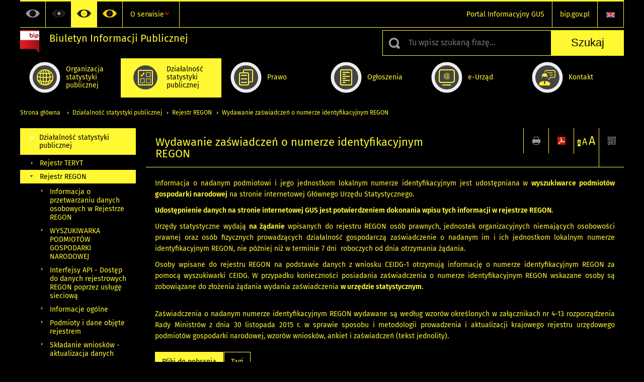

--- FILE ---
content_type: text/html; charset=utf-8
request_url: https://bip.stat.gov.pl/dzialalnosc-statystyki-publicznej/rejestr-regon/wydawanie-zaswiadczen-o-numerze-identyfikacyjnym-regon/?contrast=black-yellow
body_size: 13733
content:
<!DOCTYPE html>
<html lang="pl" class="desktop">
<head>
	<meta charset="UTF-8">
	<title>Biuletyn Informacji Publicznej / Działalność statystyki publicznej / Rejestr REGON / Wydawanie zaświadczeń o numerze identyfikacyjnym REGON</title>
	<meta name="viewport" content="width=device-width, initial-scale=1.0">
	<meta name="author" content="ideo - www.ideo.pl" />
	<meta name="generator" content="edito - www.edito.pl" />
			<meta name="Keywords" content="rejestr regon" />
				<meta name="Robots" content="index, follow" />
	<script>var base_href = "/szablony/portalinformacyjny/";</script>
	<link href="/gfx/bip/_thumbs/portalinformacyjny__1701948673_lVc.css" rel="stylesheet" type="text/css" />
	<script src="/gfx/bip/_thumbs/portalinformacyjny__1565242942_lVc.js"></script><link href="/szablony/portalinformacyjny/styles/black-yellow.css" rel="stylesheet" type="text/css" />
	<script>
			//<![CDATA[
		var ajaxLinks = new Object();
		ajaxLinks.wyszukiwarka_solr_autocomplete = "/ajax/w4_TtVzCr6Wb7cyM26uf1peFkOTTUsW_odqZoY7ozYjYrw/?id_projektu=3&id_kategorii=310&lang=pl&polecane_strony=1";
	//]]>
</script>		<link href="/szablony/portalinformacyjny/styles/print.css" rel="stylesheet" type="text/css" media="print" />

	<link rel="shortcut icon" href="/szablony/portalinformacyjny/images/favicons/bip/favicon.ico" type="image/x-icon" />
	<link rel="apple-touch-icon" href="/szablony/portalinformacyjny/images/favicons/bip/apple-touch-icon.png" />
	<link rel="apple-touch-icon" sizes="57x57" href="/szablony/portalinformacyjny/images/favicons/bip/apple-touch-icon-57x57.png" />
	<link rel="apple-touch-icon" sizes="72x72" href="/szablony/portalinformacyjny/images/favicons/bip/apple-touch-icon-72x72.png" />
	<link rel="apple-touch-icon" sizes="114x114" href="/szablony/portalinformacyjny/images/favicons/bip/apple-touch-icon-114x114.png" />
	<link rel="apple-touch-icon" sizes="144x144" href="/szablony/portalinformacyjny/images/favicons/bip/apple-touch-icon-144x144.png" />
	<link rel="apple-touch-icon" sizes="57x57" href="/szablony/portalinformacyjny/images/favicons/bip/apple-touch-icon-60x60.png" />
	<link rel="apple-touch-icon" sizes="72x72" href="/szablony/portalinformacyjny/images/favicons/bip/apple-touch-icon-120x120.png" />
	<link rel="apple-touch-icon" sizes="114x114" href="/szablony/portalinformacyjny/images/favicons/bip/apple-touch-icon-76x76.png" />
	<link rel="apple-touch-icon" sizes="144x144" href="/szablony/portalinformacyjny/images/favicons/bip/apple-touch-icon-152x152.png" />

	<!--[if lt IE 9]>
		<script src="/szablony/portalinformacyjny/scripts/css3-mediaqueries.js"></script>
	<![endif]-->

		<!--[if IE]>
		<link rel="stylesheet" type="text/css" href="/szablony/portalinformacyjny/styles/ie.css" />
	<![endif]-->
	<!--[if lt IE 9]>
		<link rel="stylesheet" type="text/css" href="/szablony/portalinformacyjny/styles/ie8.css" />
	<![endif]-->
</head>
<!--[if IE 7]><body class="ie7 page lang-pl"><![endif]-->
<!--[if IE 8]><body class="ie8 page lang-pl"><![endif]-->
<!--[if IE 9]><body class="ie9 page lang-pl"><![endif]-->
<!--[if gt IE 9]><!--><body class="page lang-pl"><!--<![endif]-->
	
	

	<ul id="skipLinks" class="hide">
		<li><a href="#menu-squares" >Przejdź do menu głównego</a></li> 
		<li><a href="#content-href" >Przejdź do treści</a></li>
		<li><a href="#search-box" >Przejdź do wyszukiwarki</a></li>
		<li><a href="https://bip.stat.gov.pl/o-serwisie/mapa-serwisu/" >Przejdź do mapy strony</a></li>
	</ul>

	<div class="row color-line print-disable">
		<div class="color-1"></div>
		<div class="color-2"></div>
		<div class="color-3"></div>
		<div class="color-4"></div>
		<div class="color-5"></div>
		<div class="color-6"></div>
	</div>

	<header class="row">
		<div class="display-none menu-popup">
					</div>
		<div class="row collapse gray-box print-disable top-bar">
			<div class="ten columns horizontal-menu">
				<div class="logo-rwd">
					<a href="https://bip.stat.gov.pl">
						<img src="/szablony/portalinformacyjny/images/logoRWD-bip.png" alt="Logo Biuletyn Informacji Publicznej">
						<span class="hide-text">Biuletyn Informacji Publicznej</span>
					</a>
				</div>
				<ul class="contrast-menu menu-top-left left">
	<li>
		<a data-tooltip class="has-tip contrast-default" href="https://bip.stat.gov.pl/dzialalnosc-statystyki-publicznej/rejestr-regon/wydawanie-zaswiadczen-o-numerze-identyfikacyjnym-regon/?contrast=default" title="Kontrast domyślny">
			Kontrast domyślny		</a>
	</li>
	<li>
		<a data-tooltip class="has-tip contrast-black-white" href="https://bip.stat.gov.pl/dzialalnosc-statystyki-publicznej/rejestr-regon/wydawanie-zaswiadczen-o-numerze-identyfikacyjnym-regon/?contrast=black-white" title="Kontrast czarno-biały">
			Kontrast czarno-biały		</a>
	</li>
	<li>
		<a data-tooltip class="has-tip active contrast-black-yellow" href="https://bip.stat.gov.pl/dzialalnosc-statystyki-publicznej/rejestr-regon/wydawanie-zaswiadczen-o-numerze-identyfikacyjnym-regon/?contrast=black-yellow" title="Kontrast czarno-żółty">
			Kontrast czarno-żółty		</a>
	</li>
	<li>
		<a data-tooltip class="has-tip contrast-yellow-black" href="https://bip.stat.gov.pl/dzialalnosc-statystyki-publicznej/rejestr-regon/wydawanie-zaswiadczen-o-numerze-identyfikacyjnym-regon/?contrast=yellow-black" title="Kontrast żółto-czarny">
			Kontrast żółto-czarny		</a>
	</li>
</ul>
									<div class="search-bar">
													<ul class="menu-top-left right">
																	<li>
										<a href="/en/" title="English" class="en">
											<img src="/szablony/portalinformacyjny/images/flagi/flaga_en.gif" width="21" height="15" alt="English" />
										</a>
									</li>
															</ul>
												<ul class="menu-top-left left menu-top-bip ">
				<li class="portal-informacyjny-gus first" >
							<a onClick="ga('send', 'event', 'KlikMenuLeft', 'Portal Informacyjny GUS');" href="http://stat.gov.pl" title="Portal Informacyjny GUS"  style="">
					Portal Informacyjny GUS				</a>
								</li>
			<li class="bipgovpl last" >
							<a onClick="ga('send', 'event', 'KlikMenuLeft', 'bip.gov.pl');" href="https://www.gov.pl/bip" target="_blank" title="bip.gov.pl"  style="">
					bip.gov.pl				</a>
								</li>
	</ul>					</div>
													<div class="jq-mobile-menu">
						<div class="mobile-menu-content"><ul class="menu-top-left left menu-top-bip ">
				<li class="o-serwisie single" >
							<a onClick="ga('send', 'event', 'KlikMenuLeft', 'O serwisie');" href="/o-serwisie/" title="O serwisie"  style="">
					O serwisie				</a>
										<ul >
									<li class="mapa-serwisu first" >
						<a onClick="ga('send', 'event', 'KlikMenuLeft', 'Mapa serwisu');" href="/o-serwisie/mapa-serwisu/" title="Mapa serwisu"  style="">
							Mapa serwisu						</a>
											</li>
									<li class="dziennik-zmian-tresci " >
						<a onClick="ga('send', 'event', 'KlikMenuLeft', 'Dziennik zmian treści');" href="/o-serwisie/dziennik-zmian-tresci/" title="Dziennik zmian treści"  style="">
							Dziennik zmian treści						</a>
											</li>
									<li class="instrukcja-korzystania " >
						<a onClick="ga('send', 'event', 'KlikMenuLeft', 'Instrukcja korzystania');" href="/o-serwisie/instrukcja-korzystania/" title="Instrukcja korzystania"  style="">
							Instrukcja korzystania						</a>
											</li>
									<li class="redakcja-bip last" >
						<a onClick="ga('send', 'event', 'KlikMenuLeft', 'Redakcja BIP');" href="/o-serwisie/redakcja-bip/" title="Redakcja BIP"  style="">
							Redakcja BIP						</a>
											</li>
								
				</ul>
					</li>
	</ul></div>
						<a class="jq-menu-toggle" href="javascript: void(0);">Zobacz także</a>
					</div>
							</div>
		</div>
		<div class="row collapse logo-row print-disable">
			<div class="six columns right-padding">
				<h1 class="logo">
					<a href="https://bip.stat.gov.pl">
						<img src="/szablony/portalinformacyjny/images/logo-bip-ico.png" alt="Logo Biuletyn Informacji Publicznej">
						<span class="text">
							<span class="text-1">Biuletyn Informacji Publicznej</span>
							<span class="text-2"></span>
						</span>
					</a>
				</h1>
			</div>
			<div class="four columns search-bar">
									<form 
	name="wyszukiwarka_20" 
	action="/wyszukiwarka/szukaj.html" 
	method="post" 
	id="search-box"
>
	<div class="search-block seven columns">
		<label for="search-block-20" class="search-ico"></label>
		<input
			type="text" 
			name="query" 
			value=""
			placeholder="Tu wpisz szukaną frazę..."
			maxlength="128" 
			accesskey="4"
			class="text-input jq-solr-query"
			id="search-block-20"
		/> 
		
					<div class="autocomplete-box display-none">
				<div class="autocomplete"></div>
				<a href="/wyszukiwarka/szukaj.html" class="button-gray-micro right mb-15 mr-15">Wyszukiwanie zaawansowane</a>
			</div>
			<script type="text/javascript" src="/szablony/portalinformacyjny/scripts/solr.js" defer async></script>
				
			</div>
	<input type="submit" value="Szukaj" class="submit button-gray three">
</form>							</div>
		</div>
		<div class="row collapse">
						<div id="menu-top-rwd">
				<h2 class="titleRWD display-none">Menu główne</h2>
				<a href="#" class="phome-menu-button">Menu</a>
			</div>
			<div class="ten horizontal-menu" id="menu-squares">
					<div class="block js-tab active-menu">
	<ul class="menu">
						<li class="menu-poz-1  organizacja-statystyki-publicznej first">
							<a onClick="ga('send', 'event', 'KlikMenuKafelek', 'Organizacja statystyki publicznej');" href="/organizacja-statystyki-publicznej/" title="Organizacja statystyki publicznej"  style="background: #FFFFFF; color: #001D77;">
					<span class="icon">
							<span class="icon-bg">
								<span class="guseo_d_gus white"></span>
								<span class="guseo_d_gus color" style="color: #FFFFFF;"></span>
							</span>
					</span>
					<span class="menu-label">
						<span>
							Organizacja statystyki publicznej						</span>
					</span>
				</a>
					</li>
					<li class="menu-poz-2  dzialalnosc-statystyki-publicznej ">
							<a onClick="ga('send', 'event', 'KlikMenuKafelek', 'Działalność statystyki publicznej');" href="/dzialalnosc-statystyki-publicznej/" title="Działalność statystyki publicznej" class="active" style="background: #FFFFFF; color: #001D77;">
					<span class="icon">
							<span class="icon-bg">
								<span class="guseo_b_bip white"></span>
								<span class="guseo_b_bip color" style="color: #FFFFFF;"></span>
							</span>
					</span>
					<span class="menu-label">
						<span>
							Działalność statystyki publicznej						</span>
					</span>
				</a>
					</li>
					<li class="menu-poz-3  prawo ">
							<a onClick="ga('send', 'event', 'KlikMenuKafelek', 'Prawo');" href="/prawo/" title="Prawo"  style="background: #FFFFFF; color: #001D77;">
					<span class="icon">
							<span class="icon-bg">
								<span class="guseo_c_bip white"></span>
								<span class="guseo_c_bip color" style="color: #FFFFFF;"></span>
							</span>
					</span>
					<span class="menu-label">
						<span>
							Prawo						</span>
					</span>
				</a>
					</li>
					<li class="menu-poz-4  ogloszenia ">
							<a onClick="ga('send', 'event', 'KlikMenuKafelek', 'Ogłoszenia');" href="/ogloszenia/" title="Ogłoszenia"  style="background: #FFFFFF; color: #001D77;">
					<span class="icon">
							<span class="icon-bg">
								<span class="guseo_d_bip white"></span>
								<span class="guseo_d_bip color" style="color: #FFFFFF;"></span>
							</span>
					</span>
					<span class="menu-label">
						<span>
							Ogłoszenia						</span>
					</span>
				</a>
					</li>
					<li class="menu-poz-5  e-urzad ">
							<a onClick="ga('send', 'event', 'KlikMenuKafelek', 'e-Urząd');" href="/e-urzad/" title="e-Urząd"  style="background: #FFFFFF; color: #001D77;">
					<span class="icon">
							<span class="icon-bg">
								<span class="guseo_e_bip white"></span>
								<span class="guseo_e_bip color" style="color: #FFFFFF;"></span>
							</span>
					</span>
					<span class="menu-label">
						<span>
							e-Urząd						</span>
					</span>
				</a>
					</li>
					<li class="menu-poz-6  kontakt last">
							<a onClick="ga('send', 'event', 'KlikMenuKafelek', 'Kontakt');" href="/kontakt/" title="Kontakt"  style="background: #FFFFFF; color: #001D77;">
					<span class="icon">
							<span class="icon-bg">
								<span class="guseo_f_bip white"></span>
								<span class="guseo_f_bip color" style="color: #FFFFFF;"></span>
							</span>
					</span>
					<span class="menu-label">
						<span>
							Kontakt						</span>
					</span>
				</a>
					</li>
				</ul>
</div>				<div class="clear"></div>
			</div>
					</div>
	</header>

	<section class="row collapse breadcrumbs print-disable">
		<h2 class="hide">Ścieżka</h2>
		<div class="ten columns">
			<div class="breadcrumbs">
	<a href="https://bip.stat.gov.pl" title="Strona główna" class="home">
		Strona główna	</a>
	
	<a href="/dzialalnosc-statystyki-publicznej/" title="Działalność statystyki publicznej">Działalność statystyki publicznej</a><a href="/dzialalnosc-statystyki-publicznej/rejestr-regon/" title="Rejestr REGON">Rejestr REGON</a><a href="/dzialalnosc-statystyki-publicznej/rejestr-regon/wydawanie-zaswiadczen-o-numerze-identyfikacyjnym-regon/" title="Wydawanie zaświadczeń o numerze identyfikacyjnym REGON">Wydawanie zaświadczeń o numerze identyfikacyjnym REGON</a></div>		</div>
	</section>

	<section class="row collapse  hidden-zone-4 hidden-zone-5 hidden-zone-6 hidden-zone-7 hidden-zone-8 hidden-zone-16 hidden-zone-30 hidden-zone-31 hidden-zone-32 hidden-zone-33" id="content-href">
		<div class="eight columns right left-padding page-content" id="txt">
			<div class="module">
    <a href="#" class="menu-rwd-button content-menu display-none">Menu</a>
	<div class="header-block">
		<h2 class="title">
			Wydawanie zaświadczeń o numerze identyfikacyjnym REGON		</h2>

		<a href="javascript:void(0);" title="Pokaż QR Code" class="query-code jq-auto-height" data-url="https://bip.stat.gov.pl/dzialalnosc-statystyki-publicznej/rejestr-regon/wydawanie-zaswiadczen-o-numerze-identyfikacyjnym-regon/">
	<img src="/szablony/portalinformacyjny/images/qcode-ico.png" width="16" height="16" alt="Pokaż QR Code" />
</a>

<span id="jq_font_change" class="header-button-box">
	<a href="javascript:void(0);" onclick="changeFontSize(1, this);" class="small-font active" data-font="small" title="Mała czcionka">A</a>
	<a href="javascript:void(0);" onclick="changeFontSize(1.3, this);" class="default-font" data-font="medium" title="Średnia czcionka">A</a>
	<a href="javascript:void(0);" onclick="changeFontSize(1.6, this);" class="big-font" data-font="large" title="Duża czcionka">A</a>
</span>

	<a href="#" title="pobierz stronę jako plik pdf" onclick="javascript: self.open('https://bip.stat.gov.pl/dzialalnosc-statystyki-publicznej/rejestr-regon/wydawanie-zaswiadczen-o-numerze-identyfikacyjnym-regon/?pdf=1');" class="print-pdf">
		<img src="/szablony/portalinformacyjny/images/pdf-ico.png" width="16" height="16" alt="pobierz stronę jako plik pdf" />
	</a>
<a href="#" title="Drukuj" onclick="javascript: window.print();" class="print">
	<img src="/szablony/portalinformacyjny/images/print-ico.png" width="16" height="16" alt="Drukuj" />
</a>	</div>
	<div class="gray-box block-content">
		<div class="desc-module">
	
	<!-- Zaczynamy --><!-- Zaczynamy -->
<div id="artykul">
<p style="text-align: justify;">Informacja o nadanym podmiotowi i jego jednostkom lokalnym numerze identyfikacyjnym jest udostępniana w <a href="http://stat.gov.pl/regon/" target="_blank"><strong>wyszukiwarce podmiotów gospodarki narodowej</strong> </a>na stronie internetowej Głównego Urzędu Statystycznego.</p>

<p style="text-align: justify;"><strong>Udostępnienie danych na stronie internetowej GUS jest potwierdzeniem dokonania wpisu tych informacji w rejestrze REGON.</strong></p>

<p style="text-align: justify;">Urzędy statystyczne wydają <strong>na żądanie</strong> wpisanych do rejestru REGON osób prawnych, jednostek organizacyjnych niemających osobowości prawnej oraz osób fizycznych prowadzących działalność gospodarczą zaświadczenie o nadanym im i ich jednostkom lokalnym numerze identyfikacyjnym REGON, nie później niż w terminie 7 dni&nbsp; roboczych od dnia otrzymania żądania.</p>

<p style="text-align: justify;">Osoby wpisane do rejestru REGON na podstawie danych z wniosku CEIDG-1 otrzymują informację o numerze identyfikacyjnym REGON za pomocą wyszukiwarki CEIDG. W przypadku konieczności posiadania zaświadczenia o numerze identyfikacyjnym REGON wskazane osoby są zobowiązane do złożenia żądania wydania zaświadczenia <strong><a href="/dzialalnosc-statystyki-publicznej/rejestr-regon/kontakt-z-urzedami-statystycznymi-w-sprawie-regon/">w urzędzie statystycznym</a>.</strong><br />
&nbsp;</p>

<p style="text-align: justify;">Zaświadczenia o nadanym numerze identyfikacyjnym REGON wydawane są według wzorów określonych w załącznikach nr 4-13 <a href="/download/gfx/bip/pl/defaultstronaopisowa/220/1/1/rozporzadzenie_regon_ujednolicone_28022025.docx">rozporządzenia Rady Ministrów z dnia 30 listopada 2015 r. w sprawie sposobu i metodologii prowadzenia i aktualizacji krajowego rejestru urzędowego podmiotów gospodarki narodowej, wzorów wniosków, ankiet i zaświadczeń</a> (tekst jednolity).</p>
</div>
	<div class="clear-all"></div>
	
	<div class="margin-bottom">
		<div class="article-text js-tabs jq-generate-tabs">
			
				<div class="files js-tab">
<!--
		<a href="http://get.adobe.com/reader/" class="reader-icon right ml-5" title="Pobierz Adobe® Reader®">
			Pobierz Adobe® Reader®		</a>
		<a href="http://www.microsoft.com/pl-pl/download/details.aspx?id=4" class="word-viewer-icon right ml-5" title="Pobierz Word Viewer">
			Pobierz Word Viewer		</a>
		<a href="http://www.microsoft.com/pl-pl/download/details.aspx?id=10" class="excel-viewer-icon right ml-5" title="Pobierz Excel Viewer">
			Pobierz Excel Viewer		</a>
		<a href="http://www.microsoft.com/pl-pl/download/details.aspx?id=6" class="powerpoint-viewer-icon right ml-5" title="Pobierz PowerPoint Viewer">
			Pobierz PowerPoint Viewer		</a>

		<span class="files-download-desc right">Pobierz darmowe oprogramowanie do przeglądania plików:</span>
-->
		<div class="clear"></div>

					<h2>
				Pliki do pobrania			</h2>
											
				<div class="file">
					<div class="file-icons">
						
						<img src="/szablony/portalinformacyjny/images/mimetypes/docx.gif" alt="Rozporządzenie Rady Ministrów z dnia 30 listopada 2015 r. w sprawie sposobu i metodologii prowadzenia i aktualizacji krajowego rejestru urzędowego podmiotów gospodarki narodowej, wzorów wniosków, ankiet i zaświadczeń ..." class="icon" />
					</div>
					<div class="file-text">
												
						<a onClick="ga('send', 'event', 'Pobranie DOC', 'Click', 'Rozporządzenie Rady Ministrów z dnia 30 listopada 2015 r. w sprawie sposobu i metodologii prowadzenia i aktualizacji krajowego rejestru urzędowego podmiotów gospodarki narodowej, wzorów wniosków, ankiet i zaświadczeń');" href="/download/gfx/bip/pl/defaultstronaopisowa/220/1/1/rozporzadzenie_regon_ujednolicone_28022025.docx" title="Rozporządzenie Rady Ministrów z dnia 30 listopada 2015 r. w sprawie sposobu i metodologii prowadzenia i aktualizacji krajowego rejestru urzędowego podmiotów gospodarki narodowej, wzorów wniosków, ankiet i zaświadczeń">
							Rozporządzenie Rady Ministrów z dnia 30 listopada 2015 r. w sprawie sposobu i metodologii prowadzenia i aktualizacji krajowego rejestru urzędowego podmiotów gospodarki narodowej, wzorów wniosków, ankiet i zaświadczeń						</a>
																			<span class="size">
								0.15 MB							</span>
											</div>
					<div class="clear"></div>
				</div>
						</div>
					<div class="tags-box js-tab">
		<h2>
			Tagi		</h2>
											<a href="/wyszukiwarka/?query=tag:rejestr+regon" class="tag" title="rejestr regon">rejestr regon</a>									</div>
			
		</div>
	</div>
</div>	<div class="public-register gray-box block-content js-tab">
		<h2 style="display: none;" class="metrics-bg">
			Metryka		</h2>
					<div>
				<strong>Podmiot publikujący</strong>:
				Główny Urząd Statystyczny			</div>
							<div>
				<strong>Autor informacji</strong>:
				Grażyna Tarnowska (Departament Standardów i Rejestrów GUS)			</div>
							<div>
				<strong>Publikujący informację</strong>:
				Krzysztof Makulec (Departament Edukacji i Komunikacji GUS)			</div>
							<div>
				<strong>Wytworzenie informacji</strong>:
				02.12.2015			</div>
									<div>
				<strong>Aktualizacja informacji</strong>:
				20.05.2025 12:09			</div>
				
		
			<a class="button-gray-micro btn_version mb-10 mt-10" style="display: inline-block">Sprawdź historię zmian</a>

			
			<div class="versions " style="display: none;">
				<table style="width: 100%">
					<tr>
						<th class="text-left">Użytkownik</th>
						<th class="text-left">Data</th>
						<th class="text-left">Akcja</th>
						<th class="text-left">Wersja</th>
											</tr>
																<tr>
							<td>Iwona Pacholec</td>
							<td>20.05.2025 12:09</td>
							<td>Edycja</td>
							<td>24</td>
													</tr>
											<tr>
							<td>Krzysztof Makulec</td>
							<td>03.04.2020 11:22</td>
							<td>Edycja</td>
							<td>23</td>
													</tr>
											<tr>
							<td>Krzysztof Makulec</td>
							<td>03.04.2020 11:21</td>
							<td>Edycja</td>
							<td>22</td>
													</tr>
											<tr>
							<td>Krzysztof Makulec</td>
							<td>03.04.2020 11:20</td>
							<td>Edycja</td>
							<td>21</td>
													</tr>
											<tr>
							<td>Dariusz Mazurek</td>
							<td>07.08.2019 10:26</td>
							<td>Edycja</td>
							<td>20</td>
													</tr>
											<tr>
							<td>Dariusz Mazurek</td>
							<td>07.08.2019 10:25</td>
							<td>Edycja</td>
							<td>19</td>
													</tr>
											<tr>
							<td>Alicja Koszela</td>
							<td>01.09.2017 12:33</td>
							<td>Edycja</td>
							<td>18</td>
													</tr>
											<tr>
							<td>Alicja Koszela</td>
							<td>01.09.2017 12:31</td>
							<td>Edycja</td>
							<td>17</td>
													</tr>
											<tr>
							<td>Alicja Koszela</td>
							<td>15.03.2017 14:21</td>
							<td>Edycja</td>
							<td>16</td>
													</tr>
											<tr>
							<td>Alicja Koszela</td>
							<td>02.01.2017 08:26</td>
							<td>Edycja</td>
							<td>15</td>
													</tr>
											<tr>
							<td>Alicja Koszela</td>
							<td>03.12.2015 10:30</td>
							<td>Edycja</td>
							<td>14</td>
													</tr>
											<tr>
							<td>Alicja Koszela</td>
							<td>02.12.2015 15:21</td>
							<td>Edycja</td>
							<td>13</td>
													</tr>
											<tr>
							<td>Alicja Koszela</td>
							<td>02.12.2015 15:20</td>
							<td>Edycja</td>
							<td>12</td>
													</tr>
											<tr>
							<td>Alicja Koszela</td>
							<td>01.07.2015 09:22</td>
							<td>Edycja</td>
							<td>11</td>
													</tr>
											<tr>
							<td>Alicja Koszela</td>
							<td>13.11.2014 10:29</td>
							<td>Edycja</td>
							<td>10</td>
													</tr>
											<tr>
							<td>Alicja Koszela</td>
							<td>13.11.2014 10:29</td>
							<td>Edycja</td>
							<td>9</td>
													</tr>
											<tr>
							<td>Alicja Koszela</td>
							<td>12.11.2014 11:48</td>
							<td>Edycja</td>
							<td>8</td>
													</tr>
											<tr>
							<td>Alicja Koszela</td>
							<td>12.11.2014 11:47</td>
							<td>Edycja</td>
							<td>7</td>
													</tr>
											<tr>
							<td>Alicja Koszela</td>
							<td>12.11.2014 11:44</td>
							<td>Edycja</td>
							<td>6</td>
													</tr>
											<tr>
							<td>Alicja Koszela</td>
							<td>09.04.2014 21:47</td>
							<td>Edycja</td>
							<td>5</td>
													</tr>
											<tr>
							<td>Alicja Koszela</td>
							<td>06.04.2014 16:53</td>
							<td>Edycja</td>
							<td>4</td>
													</tr>
											<tr>
							<td>Alicja Koszela</td>
							<td>06.04.2014 16:48</td>
							<td>Edycja</td>
							<td>3</td>
													</tr>
											<tr>
							<td>Alicja Koszela</td>
							<td>17.01.2012 00:00</td>
							<td>Edycja</td>
							<td>2</td>
													</tr>
											<tr>
							<td>Alicja Koszela</td>
							<td>01.07.2011 00:00</td>
							<td>Publikacja</td>
							<td>1</td>
													</tr>
									</table>
			</div>
			
			<script type="text/javascript">
				$(function(){
					$(".btn_version").on("click", function(){
						$(".versions").toggle();
						$(window).trigger('scroll');
					});
				});
			</script>
			</div>

		<div class="row collapse social-row">
	<div class="ten columns">
			</div>
</div>	</div>
</div>		</div>
		<div class="two columns left right-padding print-disable sidebar aside-box">
							<div class="block js-tab active-menu">
	<ul class="menu">
					<li class="dzialalnosc-statystyki-publicznej " >
							<a onClick="ga('send', 'event', 'KlikMenuLeft', 'Działalność statystyki publicznej');" href="/dzialalnosc-statystyki-publicznej/" title="Działalność statystyki publicznej" class="active" style="color: #001D77;">
					Działalność statystyki publicznej				</a>
										<ul >
									<li class="rejestr-teryt first" >
						<a onClick="ga('send', 'event', 'KlikMenuLeft', 'Rejestr TERYT');" href="http://eteryt.stat.gov.pl" title="Rejestr TERYT"  style="">
							Rejestr TERYT						</a>
											</li>
									<li class="rejestr-regon " >
						<a onClick="ga('send', 'event', 'KlikMenuLeft', 'Rejestr REGON');" href="/dzialalnosc-statystyki-publicznej/rejestr-regon/" title="Rejestr REGON" class="active" style="">
							Rejestr REGON						</a>
													<ul>
															<li class="informacja-o-przetwarzaniu-danych-osobowych-w-rejestrze-regon first" >
									<a onClick="ga('send', 'event', 'KlikMenuLeft', 'Informacja o przetwarzaniu danych osobowych w Rejestrze REGON');" href="http://bip.stat.gov.pl/rodo/klauzule-informacyjne/rejestr-regon/" title="Informacja o przetwarzaniu danych osobowych w Rejestrze REGON"  style="">
										Informacja o przetwarzaniu danych osobowych w Rejestrze REGON									</a>
																	</li>
															<li class="wyszukiwarka-podmotow-gospodarki-narodowej- " >
									<a onClick="ga('send', 'event', 'KlikMenuLeft', 'WYSZUKIWARKA PODMIOTÓW GOSPODARKI NARODOWEJ');" href="https://wyszukiwarkaregon.stat.gov.pl/appBIR/index.aspx" target="_blank" title="WYSZUKIWARKA PODMIOTÓW GOSPODARKI NARODOWEJ"  style="">
										WYSZUKIWARKA PODMIOTÓW GOSPODARKI NARODOWEJ									</a>
																	</li>
															<li class="interfejsyapi " >
									<a onClick="ga('send', 'event', 'KlikMenuLeft', 'Interfejsy API - Dostęp do danych rejestrowych REGON poprzez usługę sieciową');" href="/dzialalnosc-statystyki-publicznej/rejestr-regon/interfejsyapi/" title="Interfejsy API - Dostęp do danych rejestrowych REGON poprzez usługę sieciową"  style="">
										Interfejsy API - Dostęp do danych rejestrowych REGON poprzez usługę sieciową									</a>
																	</li>
															<li class="informacje-ogolne " >
									<a onClick="ga('send', 'event', 'KlikMenuLeft', 'Informacje ogólne');" href="/dzialalnosc-statystyki-publicznej/rejestr-regon/informacje-ogolne/" title="Informacje ogólne"  style="">
										Informacje ogólne									</a>
																	</li>
															<li class="podmioty-i-dane-objete-rejestrem " >
									<a onClick="ga('send', 'event', 'KlikMenuLeft', 'Podmioty i dane objęte rejestrem');" href="/dzialalnosc-statystyki-publicznej/rejestr-regon/podmioty-i-dane-objete-rejestrem/" title="Podmioty i dane objęte rejestrem"  style="">
										Podmioty i dane objęte rejestrem									</a>
																	</li>
															<li class="skladanie-wnioskow " >
									<a onClick="ga('send', 'event', 'KlikMenuLeft', 'Składanie wniosków - aktualizacja danych');" href="/dzialalnosc-statystyki-publicznej/rejestr-regon/skladanie-wnioskow/" title="Składanie wniosków - aktualizacja danych"  style="">
										Składanie wniosków - aktualizacja danych									</a>
																	</li>
															<li class="formularze-regon-papierowe " >
									<a onClick="ga('send', 'event', 'KlikMenuLeft', 'FORMULARZE wniosków składanych do rejestru REGON');" href="/dzialalnosc-statystyki-publicznej/rejestr-regon/formularze-regon-papierowe/" title="FORMULARZE wniosków składanych do rejestru REGON"  style="">
										FORMULARZE wniosków składanych do rejestru REGON									</a>
																	</li>
															<li class="jedno-okienko-rejestracyjne-dla-przedsiebiorcy " >
									<a onClick="ga('send', 'event', 'KlikMenuLeft', 'Jedno okienko rejestracyjne dla przedsiębiorcy');" href="/dzialalnosc-statystyki-publicznej/rejestr-regon/jedno-okienko-rejestracyjne-dla-przedsiebiorcy/" title="Jedno okienko rejestracyjne dla przedsiębiorcy"  style="">
										Jedno okienko rejestracyjne dla przedsiębiorcy									</a>
																	</li>
															<li class="zasady-wpisu-do-rejestru-regon-szkol-i-placowek-oswiatowych-obowiazujace-od-1-sierpnia-2012 " >
									<a onClick="ga('send', 'event', 'KlikMenuLeft', 'Zasady wpisu do rejestru REGON szkół i placówek oświatowych obowiązujące od 1 sierpnia 2012 r.');" href="/dzialalnosc-statystyki-publicznej/rejestr-regon/zasady-wpisu-do-rejestru-regon-szkol-i-placowek-oswiatowych-obowiazujace-od-1-sierpnia-2012/" title="Zasady wpisu do rejestru REGON szkół i placówek oświatowych obowiązujące od 1 sierpnia 2012 r."  style="">
										Zasady wpisu do rejestru REGON szkół i placówek oświatowych obowiązujące od 1 sierpnia 2012 r.									</a>
																	</li>
															<li class="wydawanie-zaswiadczen-o-numerze-identyfikacyjnym-regon " >
									<a onClick="ga('send', 'event', 'KlikMenuLeft', 'Wydawanie zaświadczeń o numerze identyfikacyjnym REGON');" href="/dzialalnosc-statystyki-publicznej/rejestr-regon/wydawanie-zaswiadczen-o-numerze-identyfikacyjnym-regon/" title="Wydawanie zaświadczeń o numerze identyfikacyjnym REGON" class="active" style="">
										Wydawanie zaświadczeń o numerze identyfikacyjnym REGON									</a>
																	</li>
															<li class="zasady-udostepniania-danych-z-rejestru " >
									<a onClick="ga('send', 'event', 'KlikMenuLeft', 'Zasady udostępniania danych z rejestru REGON');" href="/dzialalnosc-statystyki-publicznej/rejestr-regon/zasady-udostepniania-danych-z-rejestru/" title="Zasady udostępniania danych z rejestru REGON"  style="">
										Zasady udostępniania danych z rejestru REGON									</a>
																	</li>
															<li class="liczba-podmiotow-w-rejestrze-regon-tablice " >
									<a onClick="ga('send', 'event', 'KlikMenuLeft', 'Liczba podmiotów w rejestrze REGON (tablice)');" href="/dzialalnosc-statystyki-publicznej/rejestr-regon/liczba-podmiotow-w-rejestrze-regon-tablice/" title="Liczba podmiotów w rejestrze REGON (tablice)"  style="">
										Liczba podmiotów w rejestrze REGON (tablice)									</a>
																	</li>
															<li class="kontakt-z-urzedami-statystycznymi-w-sprawie-regon " >
									<a onClick="ga('send', 'event', 'KlikMenuLeft', 'Kontakt z urzędami statystycznymi w sprawie REGON');" href="/dzialalnosc-statystyki-publicznej/rejestr-regon/kontakt-z-urzedami-statystycznymi-w-sprawie-regon/" title="Kontakt z urzędami statystycznymi w sprawie REGON"  style="">
										Kontakt z urzędami statystycznymi w sprawie REGON									</a>
																	</li>
															<li class="faq-czeste-pytania " >
									<a onClick="ga('send', 'event', 'KlikMenuLeft', 'Q&A - częste pytania');" href="/dzialalnosc-statystyki-publicznej/rejestr-regon/faq-czeste-pytania/" title="Q&amp;A - częste pytania"  style="">
										Q&A - częste pytania									</a>
																	</li>
															<li class="pkd-2025 " >
									<a onClick="ga('send', 'event', 'KlikMenuLeft', 'PKD 2025');" href="/dzialalnosc-statystyki-publicznej/rejestr-regon/pkd-2025/" title="PKD 2025"  style="">
										PKD 2025									</a>
																	</li>
															<li class="informacja-dla-komornikow " >
									<a onClick="ga('send', 'event', 'KlikMenuLeft', 'Informacja dla komorników');" href="/dzialalnosc-statystyki-publicznej/rejestr-regon/informacja-dla-komornikow/" title="Informacja dla komorników"  style="">
										Informacja dla komorników									</a>
																	</li>
															<li class="zmiany-w-rejestrze-regon-wprowadzone-od-08112014 " >
									<a onClick="ga('send', 'event', 'KlikMenuLeft', 'Zmiany w rejestrze REGON wprowadzone od 8 listopada 2014 r.');" href="/dzialalnosc-statystyki-publicznej/rejestr-regon/zmiany-w-rejestrze-regon-wprowadzone-od-08112014/" title="Zmiany w rejestrze REGON wprowadzone od 8 listopada 2014 r."  style="">
										Zmiany w rejestrze REGON wprowadzone od 8 listopada 2014 r.									</a>
																	</li>
															<li class="przeklasyfikowanie-wg-pkd-podmiotow-wpisanych-do-rejestru-regon last" >
									<a onClick="ga('send', 'event', 'KlikMenuLeft', 'PKD 2007');" href="/dzialalnosc-statystyki-publicznej/rejestr-regon/przeklasyfikowanie-wg-pkd-podmiotow-wpisanych-do-rejestru-regon/" title="PKD 2007"  style="">
										PKD 2007									</a>
																	</li>
														</ul>
											</li>
									<li class="klasyfikacje " >
						<a onClick="ga('send', 'event', 'KlikMenuLeft', 'Klasyfikacje');" href="http://www.stat.gov.pl/Klasyfikacje/" target="_blank" title="Klasyfikacje"  style="">
							Klasyfikacje						</a>
											</li>
									<li class="projekty-unijne-w-statystyce " >
						<a onClick="ga('send', 'event', 'KlikMenuLeft', 'Projekty unijne w statystyce');" href="/dzialalnosc-statystyki-publicznej/projekty-unijne-w-statystyce/" title="Projekty unijne w statystyce"  style="">
							Projekty unijne w statystyce						</a>
											</li>
									<li class="badania-statystyczne " >
						<a onClick="ga('send', 'event', 'KlikMenuLeft', 'Badania statystyczne');" href="/dzialalnosc-statystyki-publicznej/badania-statystyczne/" title="Badania statystyczne"  style="">
							Badania statystyczne						</a>
											</li>
									<li class="szczegolowy-format-przekazywanych-danych " >
						<a onClick="ga('send', 'event', 'KlikMenuLeft', 'Szczegółowy format przekazywanych danych');" href="/dzialalnosc-statystyki-publicznej/szczegolowy-format-przekazywanych-danych/" title="Szczegółowy format przekazywanych danych"  style="">
							Szczegółowy format przekazywanych danych						</a>
											</li>
									<li class="pakiety-zmiennych-ujete-w-zakresie-przekazywanych-danych " >
						<a onClick="ga('send', 'event', 'KlikMenuLeft', 'Pakiety zmiennych ujęte w zakresie przekazywanych danych');" href="/dzialalnosc-statystyki-publicznej/pakiety-zmiennych-ujete-w-zakresie-przekazywanych-danych/" title="Pakiety zmiennych ujęte w zakresie przekazywanych danych"  style="">
							Pakiety zmiennych ujęte w zakresie przekazywanych danych						</a>
											</li>
									<li class="sprawozdawczosc-budzetowa-wynikajaca-z-rozporzadzenia-ministra-finansow " >
						<a onClick="ga('send', 'event', 'KlikMenuLeft', 'Sprawozdawczość budżetowa wynikająca z Rozporządzenia Ministra Finansów');" href="/dzialalnosc-statystyki-publicznej/sprawozdawczosc-budzetowa-wynikajaca-z-rozporzadzenia-ministra-finansow/" title="Sprawozdawczość budżetowa wynikająca z Rozporządzenia Ministra Finansów"  style="">
							Sprawozdawczość budżetowa wynikająca z Rozporządzenia Ministra Finansów						</a>
											</li>
									<li class="program-badan-statystycznych " >
						<a onClick="ga('send', 'event', 'KlikMenuLeft', 'Program badań statystycznych statystyki publicznej');" href="/dzialalnosc-statystyki-publicznej/program-badan-statystycznych/" title="Program badań statystycznych statystyki publicznej"  style="">
							Program badań statystycznych statystyki publicznej						</a>
											</li>
									<li class="informacja-o-dzialalnosci-glownego-urzedu-statystycznego " >
						<a onClick="ga('send', 'event', 'KlikMenuLeft', 'Informacja o działalności Głównego Urzędu Statystycznego');" href="/dzialalnosc-statystyki-publicznej/informacja-o-dzialalnosci-glownego-urzedu-statystycznego/" title="Informacja o działalności Głównego Urzędu Statystycznego"  style="">
							Informacja o działalności Głównego Urzędu Statystycznego						</a>
											</li>
									<li class=" " >
						<a onClick="ga('send', 'event', 'KlikMenuLeft', 'Raport GUS 2017-2022');" href="https://stat.gov.pl/obszary-tematyczne/inne-opracowania/inne-opracowania-zbiorcze/raport-gus-2017-2022,49,2.html" title="Raport GUS 2017-2022"  style="">
							Raport GUS 2017-2022						</a>
											</li>
									<li class="raport-gus-2016 " >
						<a onClick="ga('send', 'event', 'KlikMenuLeft', 'Raport GUS 2016');" href="/dzialalnosc-statystyki-publicznej/raport-gus-2016/" title="Raport GUS 2016"  style="">
							Raport GUS 2016						</a>
											</li>
									<li class="spoleczna-odpowiedzialnosc-gus " >
						<a onClick="ga('send', 'event', 'KlikMenuLeft', 'Społeczna odpowiedzialność GUS');" href="/dzialalnosc-statystyki-publicznej/spoleczna-odpowiedzialnosc-gus/" title="Społeczna odpowiedzialność GUS"  style="">
							Społeczna odpowiedzialność GUS						</a>
											</li>
									<li class="polska-statystyka-publiczna " >
						<a onClick="ga('send', 'event', 'KlikMenuLeft', 'Polska Statystyka Publiczna');" href="/dzialalnosc-statystyki-publicznej/polska-statystyka-publiczna/" title="Polska Statystyka Publiczna"  style="">
							Polska Statystyka Publiczna						</a>
											</li>
									<li class="polski-system-statystyczny " >
						<a onClick="ga('send', 'event', 'KlikMenuLeft', 'Polski system statystyczny');" href="/dzialalnosc-statystyki-publicznej/polski-system-statystyczny/" title="Polski system statystyczny"  style="">
							Polski system statystyczny						</a>
											</li>
									<li class="finansowanie-statystyki-publicznej " >
						<a onClick="ga('send', 'event', 'KlikMenuLeft', 'Finansowanie statystyki publicznej');" href="/dzialalnosc-statystyki-publicznej/finansowanie-statystyki-publicznej/" title="Finansowanie statystyki publicznej"  style="">
							Finansowanie statystyki publicznej						</a>
											</li>
									<li class="sprawozdania-finansowe " >
						<a onClick="ga('send', 'event', 'KlikMenuLeft', 'Sprawozdania finansowe');" href="/dzialalnosc-statystyki-publicznej/sprawozdania-finansowe/" title="Sprawozdania finansowe"  style="">
							Sprawozdania finansowe						</a>
											</li>
									<li class="majatek-statystyki-publicznej " >
						<a onClick="ga('send', 'event', 'KlikMenuLeft', 'Majątek statystyki publicznej');" href="/dzialalnosc-statystyki-publicznej/majatek-statystyki-publicznej/" title="Majątek statystyki publicznej"  style="">
							Majątek statystyki publicznej						</a>
											</li>
									<li class="kontrole " >
						<a onClick="ga('send', 'event', 'KlikMenuLeft', 'Kontrole');" href="/dzialalnosc-statystyki-publicznej/kontrole/" title="Kontrole"  style="">
							Kontrole						</a>
											</li>
									<li class="kierunki-rozwoju-polskiej-statystyki-publicznej " >
						<a onClick="ga('send', 'event', 'KlikMenuLeft', 'Kierunki rozwoju polskiej statystyki publicznej');" href="/dzialalnosc-statystyki-publicznej/kierunki-rozwoju-polskiej-statystyki-publicznej/" title="Kierunki rozwoju polskiej statystyki publicznej"  style="">
							Kierunki rozwoju polskiej statystyki publicznej						</a>
											</li>
									<li class="statystyka-publiczna-wspolczesne-oblicze " >
						<a onClick="ga('send', 'event', 'KlikMenuLeft', 'Statystyka publiczna - współczesne oblicze');" href="/dzialalnosc-statystyki-publicznej/statystyka-publiczna-wspolczesne-oblicze/" title="Statystyka publiczna - współczesne oblicze"  style="">
							Statystyka publiczna - współczesne oblicze						</a>
											</li>
									<li class="raport-z-realizacji-kierunkow-rozwoju-polskiej-statystyki-publicznej-do-2017-roku " >
						<a onClick="ga('send', 'event', 'KlikMenuLeft', 'Raport pośredni z realizacji Kierunków rozwoju polskiej statystyki publicznej do 2017 roku');" href="/dzialalnosc-statystyki-publicznej/raport-z-realizacji-kierunkow-rozwoju-polskiej-statystyki-publicznej-do-2017-roku/" title="Raport pośredni z realizacji Kierunków rozwoju polskiej statystyki publicznej do 2017 roku"  style="">
							Raport pośredni z realizacji Kierunków rozwoju polskiej statystyki publicznej do 2017 roku						</a>
											</li>
									<li class="jakosc-w-statystyce " >
						<a onClick="ga('send', 'event', 'KlikMenuLeft', 'Jakość w statystyce');" href="/dzialalnosc-statystyki-publicznej/jakosc-w-statystyce/" title="Jakość w statystyce"  style="">
							Jakość w statystyce						</a>
											</li>
									<li class="zasady-postepowania-z-danymi-statystycznymi-streszczenie " >
						<a onClick="ga('send', 'event', 'KlikMenuLeft', 'Zasady postępowania z danymi statystycznymi - streszczenie');" href="/dzialalnosc-statystyki-publicznej/zasady-postepowania-z-danymi-statystycznymi-streszczenie/" title="Zasady postępowania z danymi statystycznymi - streszczenie"  style="">
							Zasady postępowania z danymi statystycznymi - streszczenie						</a>
											</li>
									<li class="polityka-rewizji-danych-statystycznych-oraz-zasady-postepowania-z-bledami-publikacyjnymi " >
						<a onClick="ga('send', 'event', 'KlikMenuLeft', 'Polityka rewizji danych statystycznych oraz zasady postępowania z błędami publikacyjnymi');" href="/dzialalnosc-statystyki-publicznej/polityka-rewizji-danych-statystycznych-oraz-zasady-postepowania-z-bledami-publikacyjnymi/" title="Polityka rewizji danych statystycznych oraz zasady postępowania z błędami publikacyjnymi"  style="">
							Polityka rewizji danych statystycznych oraz zasady postępowania z błędami publikacyjnymi						</a>
											</li>
									<li class="analiza-wynikow-badania-satysfakcji-uzytkownikow " >
						<a onClick="ga('send', 'event', 'KlikMenuLeft', 'Analiza wyników badania satysfakcji użytkowników');" href="/dzialalnosc-statystyki-publicznej/analiza-wynikow-badania-satysfakcji-uzytkownikow/" title="Analiza wyników badania satysfakcji użytkowników"  style="">
							Analiza wyników badania satysfakcji użytkowników						</a>
											</li>
									<li class="patronaty-honorowe-prezesa-gus " >
						<a onClick="ga('send', 'event', 'KlikMenuLeft', 'Patronaty honorowe Prezesa GUS');" href="/dzialalnosc-statystyki-publicznej/patronaty-honorowe-prezesa-gus/" title="Patronaty honorowe Prezesa GUS"  style="">
							Patronaty honorowe Prezesa GUS						</a>
											</li>
									<li class="porozumienia-partnerskie " >
						<a onClick="ga('send', 'event', 'KlikMenuLeft', 'Porozumienia partnerskie');" href="/dzialalnosc-statystyki-publicznej/porozumienia-partnerskie/" title="Porozumienia partnerskie"  style="">
							Porozumienia partnerskie						</a>
											</li>
									<li class="archiwum-gus " >
						<a onClick="ga('send', 'event', 'KlikMenuLeft', 'Archiwum GUS');" href="/dzialalnosc-statystyki-publicznej/archiwum-gus/" title="Archiwum GUS"  style="">
							Archiwum GUS						</a>
											</li>
									<li class="europejskie-forum-ds-geografii-i-statystyki-2017 " >
						<a onClick="ga('send', 'event', 'KlikMenuLeft', 'Europejskie Forum ds. Geografii i Statystyki 2017');" href="/dzialalnosc-statystyki-publicznej/europejskie-forum-ds-geografii-i-statystyki-2017/" title="Europejskie Forum ds. Geografii i Statystyki 2017"  style="">
							Europejskie Forum ds. Geografii i Statystyki 2017						</a>
											</li>
									<li class="raport-gus-2023 last" >
						<a onClick="ga('send', 'event', 'KlikMenuLeft', 'Raport GUS 2023');" href="https://stat.gov.pl/obszary-tematyczne/inne-opracowania/inne-opracowania-zbiorcze/raport-gus-2023,49,3.html" title="Raport GUS 2023"  style="">
							Raport GUS 2023						</a>
											</li>
								
				</ul>
					</li>
		</ul>
</div><div id="block-15" class="block js-tab">
	<h2 class="header-block">Newsletter</h2>
	<div class="newsletter-block block-content gray-box">
	<form name="blok_subskrypcja" method="post" action="/newsletter/">
		<label for="email-newsletter-15" class="hide">Tu wpisz swój adres e-mail...</label>
		<input type="text" name="email" id="email-newsletter-15" value="" class="text-input wew-label" title="Tu wpisz swój adres e-mail..." />
		<input type="submit" value="Zapisz się" class="submit right button-gray-small" />
	</form>
	<div class="clear"></div>
</div></div>					</div>
		<div id="jq_btn_top_dock" class="clear"></div>
		<a href="#" class="button-gray-small right go-top-btn">
			Do góry			<span class="arrow-up-ico"></span>
		</a>
	</section>

	
	<div class="row color-line print-disable">
		<div class="color-1"></div>
		<div class="color-2"></div>
		<div class="color-3"></div>
		<div class="color-4"></div>
		<div class="color-5"></div>
		<div class="color-6"></div>
	</div>

	<footer class="row print-disable">
		<div class="row gray-box no-margin footer-1">
							<div class="col">
					<div class="description-block">
			<h3>Główny Urząd Statystyczny</h3>

<p>Aleja Niepodległości 208<br />
00-925 Warszawa</p>

<p>Godziny pracy Urzędu: 8:15 - 16:15<br />
Kancelaria: +48 22 608 30 00<br />
<script>
			//<![CDATA[
				SendTo(' ', '', 'kancelariaogolnaGUS', 'stat.gov.pl', 'kancelariaogolnaGUS // stat.gov.pl');
			//]]>
			</script></p>

<p><a href="https://epuap.gov.pl/wps/portal/strefa-klienta/katalog-spraw/opis-uslugi/skargi-wnioski-zapytania-do-urzedu/y52d3bvq62">Elektroniczna Skrzynka Podawcza</a></p>

<p><strong>REGON:</strong>&nbsp;000331501<br />
<strong>NIP:</strong>&nbsp;5261040828</p>
			</div>
				</div>
										<div class="col">
					<div class="description-block">
			<h3>Infolinia Statystyczna</h3>

<p><strong>+48 22 279 99 99</strong><br />
(opłata zgodna z taryfą operatora)</p>

<p>Konsultanci są dostępni w dni robocze:<br />
<strong>pon.- pt.: godz. 8.00 - 15.00</strong></p>
			</div>
				</div>
										<div class="col">
					<div class="description-block">
			<h3>Informacja</h3>

<p>Godziny pracy Informatorium:<br />
poniedziałek-piątek 8.00<span style="line-height: 20.8px;">–</span>16.00<br />
<br />
<strong><a href="https://stat.gov.pl/pytania-i-zamowienia/jak-zamowic-dane/">Zamówienia na dane statystyczne</a></strong></p>
			</div>
				</div>
										<div class="col">
					<div class="description-block">
			<h3>Zobacz także:</h3>

<ul>
	<li><a href="http://statlibr.stat.gov.pl/" target="_blank">Centralna Biblioteka Statystyczna</a></li>
	<li><a href="http://cis.stat.gov.pl" target="_blank">Centrum Informatyki Statystycznej</a></li>
	<li><a href="http://zws.stat.gov.pl" target="_blank">Zakład Wydawnictw Statystycznych</a></li>
</ul>
			</div>
				</div>
										<div class="col">
					<div class="description-block">
			<br class="mb-10">

<ul>
	<li><a href="/organizacja-statystyki-publicznej/rada-statystyki/" style="font-family: inherit;">Rada Statystyki</a></li>
	<li><a href="/organizacja-statystyki-publicznej/rzadowa-rada-ludnosciowa/">Rządowa Rada Ludnościowa</a></li>
	<li><a href="http://pts.stat.gov.pl" target="_blank">Polskie Towarzystwo Statystyczne</a></li>
	<li><a href="/deklaracja-dostepnosci/">Deklaracja dostępności</a></li>
</ul>

<br class="mb-10">
			</div>
				</div>
					</div>
		<div class="row collapse footer-2 print-disable">
					</div>
		<div class="row collapse">
			<div class="ten columns copyright">
				Copyright © 1995-2026 Główny Urząd Statystyczny			</div>
		</div>
	</footer>

		<script>
		$(function(){
			$.ajax({
				url: "https://bip.stat.gov.pl/ajax/rpLIv5mag6GF3c2CsquA1qihlfGQZMiuf9CpopDm1IiTupk/?id_projektu=3&lang=pl",
				data: {
					link: "dzialalnosc-statystyki-publicznej/rejestr-regon/wydawanie-zaswiadczen-o-numerze-identyfikacyjnym-regon",
					tytul: "Wydawanie zaświadczeń o numerze identyfikacyjnym REGON"
				},
				type: 'POST',
				cache: false
			});
		});
	</script>
			<script type="text/javascript" src="/szablony/portalinformacyjny/scripts/jquery.tablesorter.min.js"></script>
	<script type="text/javascript" src="/szablony/portalinformacyjny/scripts/kksite.js"></script>
		
			<script type="text/javascript" src="/szablony/portalinformacyjny/scripts/jquery.mobilemenu.js"></script>
		<script type="text/javascript" defer>
		//<![CDATA[
			$('.jq-mobile-menu').gusMobileMenu({
				width: 650,
				toggleClass: 'jq-menu-toggle',
				toggleText: 'Zobacz także',
				container: 'body',
				content: '.mobile-menu-content'
			});
		//]]>
		</script>
		
	
			<script>
  (function(i,s,o,g,r,a,m){i['GoogleAnalyticsObject']=r;i[r]=i[r]||function(){
  (i[r].q=i[r].q||[]).push(arguments)},i[r].l=1*new Date();a=s.createElement(o),
  m=s.getElementsByTagName(o)[0];a.async=1;a.src=g;m.parentNode.insertBefore(a,m)
  })(window,document,'script','//www.google-analytics.com/analytics.js','ga');

  ga('create', 'UA-59938619-1', 'auto');
  ga('send', 'pageview');

</script>
<!-- Global site tag (gtag.js) - Google Analytics -->
<script async src="https://www.googletagmanager.com/gtag/js?id=UA-84117974-1"></script>
<script>
  window.dataLayer = window.dataLayer || [];
  function gtag(){dataLayer.push(arguments);}
  gtag('js', new Date());

  gtag('config', 'UA-84117974-1');
</script></body>
</html>